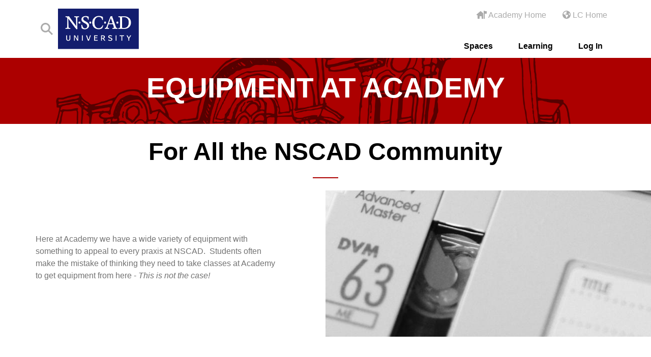

--- FILE ---
content_type: text/html; charset=UTF-8
request_url: https://learningcommons.nscad.ca/academy/learning/equipment
body_size: 7884
content:
<!DOCTYPE html>
<html lang="en" dir="ltr" prefix="content: http://purl.org/rss/1.0/modules/content/  dc: http://purl.org/dc/terms/  foaf: http://xmlns.com/foaf/0.1/  og: http://ogp.me/ns#  rdfs: http://www.w3.org/2000/01/rdf-schema#  schema: http://schema.org/  sioc: http://rdfs.org/sioc/ns#  sioct: http://rdfs.org/sioc/types#  skos: http://www.w3.org/2004/02/skos/core#  xsd: http://www.w3.org/2001/XMLSchema# ">
  <head>
    <meta charset="utf-8" />
<link rel="canonical" href="https://learningcommons.nscad.ca/academy/learning/equipment" />
<meta name="Generator" content="Drupal 9 (https://www.drupal.org)" />
<meta name="MobileOptimized" content="width" />
<meta name="HandheldFriendly" content="true" />
<meta name="viewport" content="width=device-width, initial-scale=1.0" />
<link rel="icon" href="/sites/default/files/cropped-nscad-logo-dark-1-32x32.png" type="image/png" />
<link rel="alternate" hreflang="en" href="https://learningcommons.nscad.ca/academy/learning/equipment" />

    <title>Equipment | NSCAD Learning Commons</title>
    <link rel="stylesheet" media="all" href="/sites/default/files/css/css_UoqUaaIJuY95NWM0x4yteKMjeGuT6DZM3dvC_BLYx_0.css" />
<link rel="stylesheet" media="all" href="/sites/default/files/css/css_pVmfFyAseZ19dC5H4C2kxqJQN4Skk3IjKDz19z6Qyag.css" />

    <script src="//use.fontawesome.com/releases/v6.1.0/js/all.js" defer crossorigin="anonymous"></script>
<script src="//use.fontawesome.com/releases/v6.1.0/js/v4-shims.js" defer crossorigin="anonymous"></script>

  </head>
  <body class="page-node-181 path-node node--type-content-page">
    <a href="#main-content" class="visually-hidden focusable skip-link">
      Skip to main content
    </a>
    
      <div class="dialog-off-canvas-main-canvas" data-off-canvas-main-canvas>
    
<div class="page-wrapper" id="page-wrapper">

      
<header id="header" class="header" role="banner" aria-label="Site header">
  <nav class="navbar navbar-wrapper" id="navbar-main">
    <div class="container no-padding-md  alert-ladning-header">
      <div class="navbar-brand d-flex align-items-center">
           

<div id="block-droopler-subtheme-block-plugin-ef9cfb23-3ec9-411b-9d2b-c98af887d152" class="block block-d-search block-search-page-link">
  
    
      <div class="content">
      <a href="/search" class="search-page-link" target="_self">Search</a>
    </div>
  </div>
      <a href="/" title="Skip to the home page" rel="home" class="float-left site-logo logo-png">
      <img src="/sites/default/files/NSCAD_Logo.png" alt="Skip to the home page" />
    </a>
  

      </div>
              <button class="navbar-toggler" type="button" data-toggle="collapse" data-target="#navbar-nav" aria-controls="navbar-nav" aria-expanded="false" aria-label="Toggle navigation">
          <span class="navbar-toggler-icon"></span>
        </button>
        <nav class="navbar navbar-expand-lg main-navbar px-0 collapse ml-auto flex-column d-lg-flex" id="navbar-nav">
          <div class="navbar-inner d-flex">
                          <div class="secondary-menu-region">  <div class="region region-secondary-menu">
    <nav role="navigation" aria-labelledby="block-academynavminimenu-menu" id="block-academynavminimenu" class="block block-menu navigation menu--academy-nav---mini-menu">
            
  <h2 class="sr-only" id="block-academynavminimenu-menu">Academy Nav - Mini Menu</h2>
  

        
              <ul class="nav clearfix">
                    <li class="nav-item">
                <a href="/academy" class="nav-link" data-drupal-link-system-path="node/56"><i class="fab fa-solid fa-house-flag" aria-hidden="true"></i> <span class="link-text">Academy Home</span></a>
              </li>
                <li class="nav-item">
                <a href="/" class="nav-link" data-drupal-link-system-path="&lt;front&gt;"><i class="fab fa-solid fa-earth-americas" aria-hidden="true"></i> <span class="link-text">LC Home</span></a>
              </li>
        </ul>
  


  </nav>

  </div>
</div>
                                      <div class="menu-region">  <div class="region region-primary-menu">
    

<div id="block-academynav" class="block block-we-megamenu block-we-megamenu-blockacademy-nav">
  
    
      <div class="content">
      <div class="region-we-mega-menu">
  <nav  class="academy-nav navbar navbar-default navbar-we-mega-menu mobile-collapse hover-action" data-menu-name="academy-nav" data-block-theme="droopler_subtheme" data-style="Default" data-animation="None" data-delay="" data-duration="" data-autoarrow="" data-alwayshowsubmenu="" data-action="hover" data-mobile-collapse="0">
    <ul  class="we-mega-menu-ul nav">
  
  
  
  
<li  class="we-mega-menu-li with-submenu" data-level="0" data-element-type="we-mega-menu-li" data-id="95eab10d-91b7-42fb-9527-45b49c22996c" data-submenu="1" data-group="0" data-class="" data-icon="" data-caption="" data-alignsub="" data-target="">
      <a class="we-mega-menu-li" title="" href="/academy/rooms" >
      
      Spaces

      
              <span class="d-submenu-toggler"></span>
          </a>
    

<div  class="we-mega-menu-submenu" data-element-type="we-mega-menu-submenu" data-submenu-width="" data-class="">
  <div class="we-mega-menu-submenu-inner">
    <div  class="we-mega-menu-row" data-element-type="we-mega-menu-row" data-custom-row="0">
  <div  class="we-mega-menu-col span12" data-element-type="we-mega-menu-col" data-width="12" data-block="" data-blocktitle="0" data-hidewhencollapse="" data-class="">
  <ul class="nav subul">
  

  
  
<li  class="we-mega-menu-li" data-level="1" data-element-type="we-mega-menu-li" data-id="5313bb49-3825-4939-bf63-c0bb9e7cdda1" data-submenu="0" data-group="0" data-class="" data-icon="" data-caption="" data-alignsub="" data-target="">
      <a class="we-mega-menu-li" title="" href="/academy/spaces/my-bookings" >
      
      My Bookings

      
          </a>
    
</li>


  
  
<li  class="we-mega-menu-li" data-level="1" data-element-type="we-mega-menu-li" data-id="01f6c41b-b22a-488e-a19c-bf26669d9356" data-submenu="0" data-group="0" data-class="" data-icon="" data-caption="" data-alignsub="" data-target="_self">
      <a class="we-mega-menu-li" title="" href="/academy/a001-computer-lab"  target="_self" >
      
      A001 - Computer Lab

      
          </a>
    
</li>

  
  
  
<li  class="we-mega-menu-li with-submenu" data-level="1" data-element-type="we-mega-menu-li" data-id="1304e901-32cb-41e7-a2ba-51c9e4083ecc" data-submenu="1" data-group="0" data-class="" data-icon="" data-caption="" data-alignsub="" data-target="_self">
      <a class="we-mega-menu-li" title="" href="/academy/a002-animation"  target="_self" >
      
      A002 - Animation

      
              <span class="d-submenu-toggler"></span>
          </a>
    

<div  class="we-mega-menu-submenu" data-element-type="we-mega-menu-submenu" data-submenu-width="" data-class="">
  <div class="we-mega-menu-submenu-inner">
    <div  class="we-mega-menu-row" data-element-type="we-mega-menu-row" data-custom-row="0">
  <div  class="we-mega-menu-col span12" data-element-type="we-mega-menu-col" data-width="12" data-block="" data-blocktitle="0" data-hidewhencollapse="" data-class="">
  <ul class="nav subul">
  

  
  
<li  class="we-mega-menu-li" data-level="2" data-element-type="we-mega-menu-li" data-id="ea238814-bebe-48f0-98ad-38589908a022" data-submenu="0" data-group="0" data-class="" data-icon="" data-caption="" data-alignsub="" data-target="_self">
      <a class="we-mega-menu-li" title="" href="/academy/spaces/a002/miyazaki"  target="_self" >
      
      01 - Miyazaki

      
          </a>
    
</li>


  
  
<li  class="we-mega-menu-li" data-level="2" data-element-type="we-mega-menu-li" data-id="05954d75-f9df-4266-9c7a-8b31ecd2d772" data-submenu="0" data-group="0" data-class="" data-icon="" data-caption="" data-alignsub="" data-target="_self">
      <a class="we-mega-menu-li" title="" href="/academy/spaces/a002/bakshi"  target="_self" >
      
      02 - Bakshi

      
          </a>
    
</li>


  
  
<li  class="we-mega-menu-li" data-level="2" data-element-type="we-mega-menu-li" data-id="829b5e68-d492-44c2-9099-c6d4e04c594a" data-submenu="0" data-group="0" data-class="" data-icon="" data-caption="" data-alignsub="" data-target="_self">
      <a class="we-mega-menu-li" title="" href="/academy/spaces/a002/clivesmith"  target="_self" >
      
      03 - Clive Smith

      
          </a>
    
</li>


  
  
<li  class="we-mega-menu-li" data-level="2" data-element-type="we-mega-menu-li" data-id="86ab9ab2-99b2-43c8-90e5-d73179f92314" data-submenu="0" data-group="0" data-class="" data-icon="" data-caption="" data-alignsub="" data-target="_self">
      <a class="we-mega-menu-li" title="" href="/academy/spaces/a002/svankmajer"  target="_self" >
      
      04 - Svankmajer

      
          </a>
    
</li>


  
  
<li  class="we-mega-menu-li" data-level="2" data-element-type="we-mega-menu-li" data-id="eba039f3-ca3c-408a-8912-b6ebc55bb339" data-submenu="0" data-group="0" data-class="" data-icon="" data-caption="" data-alignsub="" data-target="_self">
      <a class="we-mega-menu-li" title="" href="/academy/spaces/a002/quay"  target="_self" >
      
      05 - Quay

      
          </a>
    
</li>


  
  
<li  class="we-mega-menu-li" data-level="2" data-element-type="we-mega-menu-li" data-id="16df5417-51c1-4d94-b5b8-f92f607a187b" data-submenu="0" data-group="0" data-class="" data-icon="" data-caption="" data-alignsub="" data-target="_self">
      <a class="we-mega-menu-li" title="" href="/academy/spaces/a002/rintaro"  target="_self" >
      
      06 - Rintaro

      
          </a>
    
</li>


  
  
<li  class="we-mega-menu-li" data-level="2" data-element-type="we-mega-menu-li" data-id="4f9197ca-2e7d-43d6-9c69-4ddae08feae6" data-submenu="0" data-group="0" data-class="" data-icon="" data-caption="" data-alignsub="" data-target="_self">
      <a class="we-mega-menu-li" title="" href="/academy/spaces/a002/hand"  target="_self" >
      
      07 - Hand

      
          </a>
    
</li>

</ul>

</div>

</div>

  </div>
</div>

</li>


  
  
<li  class="we-mega-menu-li" data-level="1" data-element-type="we-mega-menu-li" data-id="65ff0828-6154-40dc-9bad-c30d915ed283" data-submenu="0" data-group="0" data-class="" data-icon="" data-caption="" data-alignsub="" data-target="_self">
      <a class="we-mega-menu-li" title="" href="/academy/spaces/a003"  target="_self" >
      
      A003 - Sound Mixing Room

      
          </a>
    
</li>


  
  
<li  class="we-mega-menu-li" data-level="1" data-element-type="we-mega-menu-li" data-id="9e56e1f8-60d0-4faa-90f6-96848213be03" data-submenu="0" data-group="0" data-class="" data-icon="" data-caption="" data-alignsub="" data-target="_self">
      <a class="we-mega-menu-li" title="" href="/academy/spaces/a004"  target="_self" >
      
      A004 - Sound Recording

      
          </a>
    
</li>


  
  
<li  class="we-mega-menu-li" data-level="1" data-element-type="we-mega-menu-li" data-id="87ab69d8-1301-4f03-ab3d-a1c2e0419709" data-submenu="0" data-group="0" data-class="" data-icon="" data-caption="" data-alignsub="" data-target="_self">
      <a class="we-mega-menu-li" title="" href="/academy/spaces/a006-16mm-editing"  target="_self" >
      
      A006 - 16mm Editing

      
          </a>
    
</li>


  
  
<li  class="we-mega-menu-li" data-level="1" data-element-type="we-mega-menu-li" data-id="e304076a-33f7-4bec-ab6c-5a732f486556" data-submenu="0" data-group="0" data-class="" data-icon="" data-caption="" data-alignsub="" data-target="_self">
      <a class="we-mega-menu-li" title="" href="/academy/spaces/a007"  target="_self" >
      
      A007 - Research Lab

      
          </a>
    
</li>


  
  
<li  class="we-mega-menu-li" data-level="1" data-element-type="we-mega-menu-li" data-id="62346b95-f6f9-4b98-9764-fa031b5c3c53" data-submenu="0" data-group="0" data-class="" data-icon="" data-caption="" data-alignsub="" data-target="_self">
      <a class="we-mega-menu-li" title="" href="/academy/spaces/a201-expanded-projects-room"  target="_self" >
      
      A201 - Expanded Projects Room

      
          </a>
    
</li>

  
  
  
<li  class="we-mega-menu-li with-submenu" data-level="1" data-element-type="we-mega-menu-li" data-id="323e02e7-6b09-4e3c-bc8c-7d3566883163" data-submenu="1" data-group="0" data-class="" data-icon="" data-caption="" data-alignsub="" data-target="_self">
      <a class="we-mega-menu-li" title="" href="/academy/spaces/a204"  target="_self" >
      
      A204 - Advanced Computing

      
              <span class="d-submenu-toggler"></span>
          </a>
    

<div  class="we-mega-menu-submenu" data-element-type="we-mega-menu-submenu" data-submenu-width="" data-class="">
  <div class="we-mega-menu-submenu-inner">
    <div  class="we-mega-menu-row" data-element-type="we-mega-menu-row" data-custom-row="0">
  <div  class="we-mega-menu-col span12" data-element-type="we-mega-menu-col" data-width="12" data-block="" data-blocktitle="0" data-hidewhencollapse="" data-class="">
  <ul class="nav subul">
  

  
  
<li  class="we-mega-menu-li" data-level="2" data-element-type="we-mega-menu-li" data-id="6f722dff-b1b2-4c29-a097-f6de3c99a74f" data-submenu="0" data-group="0" data-class="" data-icon="" data-caption="" data-alignsub="" data-target="_self">
      <a class="we-mega-menu-li" title="" href="/academy/spaces/a204/ethen-cohen"  target="_self" >
      
      PC - Ethen Cohen

      
          </a>
    
</li>


  
  
<li  class="we-mega-menu-li" data-level="2" data-element-type="we-mega-menu-li" data-id="321969f6-4908-47c9-bf0a-79565ccd17eb" data-submenu="0" data-group="0" data-class="" data-icon="" data-caption="" data-alignsub="" data-target="_self">
      <a class="we-mega-menu-li" title="" href="/academy/spaces/a204/joel-cohen"  target="_self" >
      
      PC - Joel Cohen

      
          </a>
    
</li>


  
  
<li  class="we-mega-menu-li" data-level="2" data-element-type="we-mega-menu-li" data-id="5174d047-3549-45a2-946b-0ccbe3138989" data-submenu="0" data-group="0" data-class="" data-icon="" data-caption="" data-alignsub="" data-target="_self">
      <a class="we-mega-menu-li" title="" href="/academy/spaces/a204/ramsay"  target="_self" >
      
      Mac - Ramsay

      
          </a>
    
</li>


  
  
<li  class="we-mega-menu-li" data-level="2" data-element-type="we-mega-menu-li" data-id="9277cd4a-c738-4a72-8a43-c3a3375dce51" data-submenu="0" data-group="0" data-class="" data-icon="" data-caption="" data-alignsub="" data-target="_self">
      <a class="we-mega-menu-li" title="" href="/academy/spaces/a204/mehta"  target="_self" >
      
      Mac - Mehta

      
          </a>
    
</li>


  
  
<li  class="we-mega-menu-li" data-level="2" data-element-type="we-mega-menu-li" data-id="a5be13b4-7643-4a4b-b760-6893dddbb543" data-submenu="0" data-group="0" data-class="" data-icon="" data-caption="" data-alignsub="" data-target="">
      <a class="we-mega-menu-li" title="" href="/academy/spaces/a204/kurosawa" >
      
      Mac - Kurosawa

      
          </a>
    
</li>

</ul>

</div>

</div>

  </div>
</div>

</li>


  
  
<li  class="we-mega-menu-li" data-level="1" data-element-type="we-mega-menu-li" data-id="56c316b7-c27e-43e4-9d8f-d53fa53c27e2" data-submenu="0" data-group="0" data-class="" data-icon="" data-caption="" data-alignsub="" data-target="_self">
      <a class="we-mega-menu-li" title="" href="/academy/spaces/a206"  target="_self" >
      
      A206 - Seminar Room

      
          </a>
    
</li>


  
  
<li  class="we-mega-menu-li" data-level="1" data-element-type="we-mega-menu-li" data-id="5e556d3d-5fe4-46e6-a0a2-b7b4136003f6" data-submenu="0" data-group="0" data-class="" data-icon="" data-caption="" data-alignsub="" data-target="_self">
      <a class="we-mega-menu-li" title="" href="/academy/spaces/a207-electronicsmedia-lab"  target="_self" >
      
      A207 - Electronics+Media Lab

      
          </a>
    
</li>


  
  
<li  class="we-mega-menu-li" data-level="1" data-element-type="we-mega-menu-li" data-id="bde81eeb-ac3d-41a6-9c43-4a05c8edb478" data-submenu="0" data-group="0" data-class="" data-icon="" data-caption="" data-alignsub="" data-target="_self">
      <a class="we-mega-menu-li" title="" href="/academy/spaces/a208"  target="_self" >
      
      A208 - Screening Room

      
          </a>
    
</li>


  
  
<li  class="we-mega-menu-li" data-level="1" data-element-type="we-mega-menu-li" data-id="65cb0554-9aee-4c38-a58b-5c377b52d638" data-submenu="0" data-group="0" data-class="" data-icon="" data-caption="" data-alignsub="" data-target="_self">
      <a class="we-mega-menu-li" title="" href="/academy/spaces/a301"  target="_self" >
      
      A301 - Studio/Classroom

      
          </a>
    
</li>


  
  
<li  class="we-mega-menu-li" data-level="1" data-element-type="we-mega-menu-li" data-id="07cb90b8-2d36-49c6-9500-f7189cce6a81" data-submenu="0" data-group="0" data-class="" data-icon="" data-caption="" data-alignsub="" data-target="_self">
      <a class="we-mega-menu-li" title="" href="/academy/spaces/a302"  target="_self" >
      
      A302 - Main Studio

      
          </a>
    
</li>


  
  
<li  class="we-mega-menu-li" data-level="1" data-element-type="we-mega-menu-li" data-id="e2367273-450f-4160-9be0-0cc8d1727eb4" data-submenu="0" data-group="0" data-class="" data-icon="" data-caption="" data-alignsub="" data-target="_self">
      <a class="we-mega-menu-li" title="" href="/academy/spaces/A303"  target="_self" >
      
      A303 - Studio/Classroom

      
          </a>
    
</li>

</ul>

</div>

</div>

  </div>
</div>

</li>

  
  
  
<li  class="we-mega-menu-li active active-trail with-submenu" data-level="0" data-element-type="we-mega-menu-li" data-id="275d872c-cd82-415c-8b61-8390a50ccca6" data-submenu="1" data-group="0" data-class="" data-icon="" data-caption="" data-alignsub="" data-target="">
      <a class="we-mega-menu-li" title="" href="/academy/learning" >
      
      Learning

      
              <span class="d-submenu-toggler"></span>
          </a>
    

<div  class="we-mega-menu-submenu" data-element-type="we-mega-menu-submenu" data-submenu-width="" data-class="">
  <div class="we-mega-menu-submenu-inner">
    <div  class="we-mega-menu-row" data-element-type="we-mega-menu-row" data-custom-row="0">
  <div  class="we-mega-menu-col span12" data-element-type="we-mega-menu-col" data-width="12" data-block="" data-blocktitle="1" data-hidewhencollapse="" data-class="">
  <ul class="nav subul">
  

  
  
<li  class="we-mega-menu-li" data-level="1" data-element-type="we-mega-menu-li" data-id="293253c2-35cb-444b-81a9-aa4c9e09f0fe" data-submenu="0" data-group="0" data-class="" data-icon="" data-caption="" data-alignsub="" data-target="_self">
      <a class="we-mega-menu-li" title="" href="/academy/printing"  target="_self" >
      
      Printing

      
          </a>
    
</li>

  
  
  
<li  class="we-mega-menu-li active active-trail with-submenu" data-level="1" data-element-type="we-mega-menu-li" data-id="da6c0888-7932-4c6d-bdad-a752a2f1dd83" data-submenu="1" data-group="0" data-class="" data-icon="" data-caption="" data-alignsub="" data-target="_self">
      <a class="we-mega-menu-li" title="" href="/academy/learning/equipment"  target="_self" >
      
      Equipment

      
              <span class="d-submenu-toggler"></span>
          </a>
    

<div  class="we-mega-menu-submenu" data-element-type="we-mega-menu-submenu" data-submenu-width="" data-class="">
  <div class="we-mega-menu-submenu-inner">
    <div  class="we-mega-menu-row" data-element-type="we-mega-menu-row" data-custom-row="0">
  <div  class="we-mega-menu-col span12" data-element-type="we-mega-menu-col" data-width="12" data-block="" data-blocktitle="0" data-hidewhencollapse="" data-class="">
  <ul class="nav subul">
  

  
  
<li  class="we-mega-menu-li" data-level="2" data-element-type="we-mega-menu-li" data-id="c6d03911-8c90-4a6b-91a8-f6611e9afc52" data-submenu="0" data-group="0" data-class="" data-icon="" data-caption="" data-alignsub="" data-target="_self">
      <a class="we-mega-menu-li" title="" href="/tilta-nucleus-m"  target="_self" >
      
      Tilta Nucleus M

      
          </a>
    
</li>

</ul>

</div>

</div>

  </div>
</div>

</li>


  
  
<li  class="we-mega-menu-li" data-level="1" data-element-type="we-mega-menu-li" data-id="b741f292-16a7-4883-8c98-fb8eff1f9058" data-submenu="0" data-group="0" data-class="" data-icon="" data-caption="" data-alignsub="" data-target="_self">
      <a class="we-mega-menu-li" title="" href="https://vimeo.com/user211890715/channels/moderated"  target="_self" >
      
      Equipment Video Tutorials

      
          </a>
    
</li>



  
<li  class="we-mega-menu-li" data-level="1" data-element-type="we-mega-menu-li" description="Electrical basics" data-id="c62375c8-5ea0-4981-b8e8-89350eb4b15f" data-submenu="0" data-group="0" data-class="" data-icon="" data-caption="" data-alignsub="" data-target="_self">
      <a class="we-mega-menu-li" title="Electrical basics" href="/academy/electricalbasics"  target="_self" >
      
      Electrical Information

      
          </a>
    
</li>


  
  
<li  class="we-mega-menu-li" data-level="1" data-element-type="we-mega-menu-li" data-id="fa4ebcc7-cfe6-4b11-b3e0-9e94f030c4a0" data-submenu="0" data-group="0" data-class="" data-icon="" data-caption="" data-alignsub="" data-target="_self">
      <a class="we-mega-menu-li" title="" href="/3-phase-operation"  target="_self" >
      
      3 Phase Operation

      
          </a>
    
</li>

  
  
  
<li  class="we-mega-menu-li with-submenu" data-level="1" data-element-type="we-mega-menu-li" data-id="e1b082e8-e240-4f82-9234-f6c446509f32" data-submenu="1" data-group="0" data-class="" data-icon="" data-caption="" data-alignsub="" data-target="_self">
      <a class="we-mega-menu-li" title="" href="/academy/learning/post-production"  target="_self" >
      
      Post Production

      
              <span class="d-submenu-toggler"></span>
          </a>
    

<div  class="we-mega-menu-submenu" data-element-type="we-mega-menu-submenu" data-submenu-width="" data-class="">
  <div class="we-mega-menu-submenu-inner">
    <div  class="we-mega-menu-row" data-element-type="we-mega-menu-row">
  <div  class="we-mega-menu-col" data-element-type="we-mega-menu-col">
  <ul class="nav subul">
  

  
  
<li  class="we-mega-menu-li" data-level="2" data-element-type="we-mega-menu-li" data-id="6e1b6fa2-2ddd-4d78-8ca8-de328114d341" data-submenu="0" data-group="0" data-class="" data-icon="" data-caption="" data-alignsub="" data-target="_self">
      <a class="we-mega-menu-li" title="" href="/resolve"  target="_self" >
      
      Resolve

      
          </a>
    
</li>

</ul>

</div>

</div>
<div  class="we-mega-menu-row" data-element-type="we-mega-menu-row" data-custom-row="1">
  <div  class="we-mega-menu-col span12" data-element-type="we-mega-menu-col" data-width="12" data-block="" data-blocktitle="1" data-hidewhencollapse="" data-class="">
  
</div>

</div>

  </div>
</div>

</li>

</ul>

</div>

</div>

  </div>
</div>

</li>


  
  
<li  class="we-mega-menu-li" data-level="0" data-element-type="we-mega-menu-li" data-id="5843b3da-35d0-4a2e-9429-3b4a83c2078c" data-submenu="0" data-group="0" data-class="" data-icon="" data-caption="" data-alignsub="" data-target="">
      <a class="we-mega-menu-li" title="" href="/user/login" >
      
      Log In

      
          </a>
    
</li>

</ul>

  </nav>
</div>

    </div>
  </div>

  </div>
</div>
                                  </div>
        </nav>
          </div>
  </nav>
</header>
  
    
      
    <div id="main-wrapper" class="layout-main-wrapper clearfix">
          
      <div class="container-fluid" id="main">
        <div class="row clearfix">
          
          <main class="main-content">
            <section class="section">
              <a id="main-content" tabindex="-1"></a>
                                <div class="region region-content">
    <div data-drupal-messages-fallback class="hidden"></div>
<article role="article" about="/academy/learning/equipment" class="node node--type-content-page node--promoted node--view-mode-full clearfix">
  <div class="node__content clearfix">
    <div class="paragraph-sections field field--name-field-page-section field--type-entity-reference-revisions field--label-hidden">
      

  <section  id="paragraph-d_p_banner-1060" class="wrapper-d_p_banner theme-primary margin-bottom-none padding-bottom-small padding-top-small margin-top-none">
    <div class="clearfix paragraph d-p-banner paragraph--type--d-p-banner paragraph--view-mode--default">
                <div class="d-media-background-wrapper">
          

                    <div class="field field--name-field-d-media-background field--type-entity-reference field--label-hidden field__item"><div>
  
  

                    <div class="field field--name-field-media-image field--type-image field--label-hidden field__item">    <picture>
                  <source srcset="/sites/default/files/styles/responsive_image_2000/public/media/image/Academy%20Building_crop_1920_0.png?itok=4S-4Q-iU 1x" media="all and (min-width: 75em)" type="image/png"/>
              <source srcset="/sites/default/files/styles/responsive_image_1200/public/media/image/Academy%20Building_crop_1920_0.png?itok=YhMiSh9I 1x" media="all and (min-width: 62em) and (max-width: 74em)" type="image/png"/>
              <source srcset="/sites/default/files/styles/responsive_image_992/public/media/image/Academy%20Building_crop_1920_0.png?itok=A62S1KlS 1x" media="all and (min-width: 48em) and (max-width: 61em)" type="image/png"/>
              <source srcset="/sites/default/files/styles/responsive_image_768_banner/public/media/image/Academy%20Building_crop_1920_0.png?itok=37G3xVOx 1x" media="all and (min-width: 34em) and (max-width: 47em)" type="image/png"/>
                  
  
  
<img src="/sites/default/files/styles/responsive_image_2000/public/media/image/Academy%20Building_crop_1920_0.png?itok=4S-4Q-iU" alt="Academy Crop" typeof="foaf:Image" />

  </picture>

</div>
            
</div>
</div>
            
  
  </div>
            <div class="content-wrapper">
        <div class="content content-inside-wrapper container">
                            <h2 class="field field--name-field-d-main-title field--type-string field--label-hidden">Equipment at Academy</h2>

  
                  </div>
      </div>
    </div>
  </section>

      
  <section  id="paragraph-d_p_side_by_side-1064" class="wrapper-d_p_side_by_side theme-default margin-bottom-none padding-bottom-none padding-top-none margin-top-small">
    <div class="clearfix paragraph d-p-side-by-side with-forced-long-text-margin paragraph--type--d-p-side-by-side paragraph--view-mode--default">
              <div class="side-header container">
                <h2 class="field field--name-field-d-main-title field--type-string field--label-hidden">For All the NSCAD Community</h2>

  
        </div>
        <div class="d-p-tiles-wrapper expandable-content">
          <div class="container items">
            
<section class="row">
            <div class="field field--name-field-d-p-sbs-items field--type-entity-reference-revisions field--label-hidden w-100 items-wrapper d-flex flex-wrap">
                  <div class="list-item-wrapper col-sm-6 item-1">
  <section  id="paragraph-d_p_single_text_block-1062" class="wrapper-d_p_single_text_block with-long-text theme-default margin-bottom-default padding-bottom-default padding-top-default margin-top-default">
    <div class="clearfix paragraph d-p-text-block paragraph--type--d-p-single-text-block paragraph--view-mode--default">
                          <div class="content-wrapper">
                        

                    <div class="clearfix text-formatted field field--name-field-d-long-text field--type-text-long field--label-hidden field__item"><p>Here at Academy we have a wide variety of equipment with something to appeal to every praxis at NSCAD.  Students often make the mistake of thinking they need to take classes at Academy to get equipment from here - <em>This is not the case!</em></p>
</div>
            
  
                        </div>

          </div>
  </section>
</div>
                  <div class="list-item-wrapper col-sm-6 item-2">    <div class="d-media-background-wrapper">
    

                    <div class="field field--name-field-d-p-media-item field--type-entity-reference field--label-hidden field__item"><div>
  
  

                    <div class="field field--name-field-media-image field--type-image field--label-hidden field__item">    <picture>
                  <source srcset="/sites/default/files/styles/responsive_image_2000/public/media/image/DV_Tape_SQ_650px.JPG?itok=ej35Roet 1x" media="all and (min-width: 75em)" type="image/jpeg"/>
              <source srcset="/sites/default/files/styles/responsive_image_1200/public/media/image/DV_Tape_SQ_650px.JPG?itok=xvMO0hM8 1x" media="all and (min-width: 62em) and (max-width: 74em)" type="image/jpeg"/>
              <source srcset="/sites/default/files/styles/responsive_image_992/public/media/image/DV_Tape_SQ_650px.JPG?itok=CLVNdca1 1x" media="all and (min-width: 48em) and (max-width: 61em)" type="image/jpeg"/>
              <source srcset="/sites/default/files/styles/responsive_image_768/public/media/image/DV_Tape_SQ_650px.JPG?itok=TUxvytM6 1x" media="all and (min-width: 34em) and (max-width: 47em)" type="image/jpeg"/>
                  
  
  
<img src="/sites/default/files/styles/responsive_image_2000/public/media/image/DV_Tape_SQ_650px.JPG?itok=ej35Roet" alt="DV Tape" typeof="foaf:Image" />

  </picture>

</div>
            
</div>
</div>
            
  </div>
</div>
              </div>
      </section>

          </div>
        </div>
                </div>
  </section>

        <section  id="paragraph-d_p_carousel-1068" class="wrapper-d_p_carousel theme-default margin-bottom-default full-width padding-bottom-default padding-top-default margin-top-default with-divider">
    <div class="clearfix paragraph d-p-carousel paragraph--type--d-p-carousel with-forced-long-text-margin paragraph--view-mode--default" data-id="1068">
      <div  data-id="paragraph-d_p_carousel-1068" class="d-p-carousel">
        <div class="content-wrapper">
          <div class="content container">
                          
                      </div>
          <div class="container expandable-content">
            
      <div class="field field--name-field-d-p-cs-item-reference field--type-entity-reference-revisions field--label-hidden carousel-items-wrapper row">
              <div class="carousel-item-wrapper list-item-wrapper px-3">  <section  id="paragraph-d_p_carousel_item-1065" class="wrapper-d_p_carousel_item with-long-text theme-default margin-bottom-default padding-bottom-default padding-top-default margin-top-default">
    <div class="clearfix paragraph d-p-carousel-item paragraph--type--d-p-carousel-item paragraph--view-mode--default">
              

                    <div class="field field--name-field-d-media-icon field--type-entity-reference field--label-hidden field__item"><div>
  
  

                    <div class="field field--name-field-media-image field--type-image field--label-hidden field__item">  


<img src="/sites/default/files/media/image/G95_SQ_650px.JPG" width="650" height="650" alt="ILC" loading="lazy" typeof="foaf:Image" />

</div>
            
</div>
</div>
            <h2 class="field field--name-field-d-main-title field--type-string field--label-hidden">Cameras</h2>


                    <div class="clearfix text-formatted field field--name-field-d-long-text field--type-text-long field--label-hidden field__item"><p>We have cameras ranging from consumer ILC to 16mm film to professional digital cinema.  Have your own camera?  Great!  We have lenses, tripods and gimbals!</p>
</div>
            
          </div>
  </section>
</div>
              <div class="carousel-item-wrapper list-item-wrapper px-3">  <section  id="paragraph-d_p_carousel_item-1066" class="wrapper-d_p_carousel_item with-long-text theme-default margin-bottom-default padding-bottom-default padding-top-default margin-top-default">
    <div class="clearfix paragraph d-p-carousel-item paragraph--type--d-p-carousel-item paragraph--view-mode--default">
              

                    <div class="field field--name-field-d-media-icon field--type-entity-reference field--label-hidden field__item"><div>
  
  

                    <div class="field field--name-field-media-image field--type-image field--label-hidden field__item">  


<img src="/sites/default/files/media/image/H1N_dreamy_sq650.JPG" width="650" height="650" alt="H1nDreamy" loading="lazy" typeof="foaf:Image" />

</div>
            
</div>
</div>
            <h2 class="field field--name-field-d-main-title field--type-string field--label-hidden">Audio</h2>


                    <div class="clearfix text-formatted field field--name-field-d-long-text field--type-text-long field--label-hidden field__item"><p>Even if you've never used an audio device before, we have easy to use gear to get you high quality results.  If you have audio experience we have professional level mics and recorders.</p>
</div>
            
          </div>
  </section>
</div>
              <div class="carousel-item-wrapper list-item-wrapper px-3">  <section  id="paragraph-d_p_carousel_item-1067" class="wrapper-d_p_carousel_item with-long-text theme-default margin-bottom-default padding-bottom-default padding-top-default margin-top-default">
    <div class="clearfix paragraph d-p-carousel-item paragraph--type--d-p-carousel-item paragraph--view-mode--default">
              

                    <div class="field field--name-field-d-media-icon field--type-entity-reference field--label-hidden field__item"><div>
  
  

                    <div class="field field--name-field-media-image field--type-image field--label-hidden field__item">  


<img src="/sites/default/files/media/image/ATEM_650sq.jpeg" width="650" height="650" alt="ATEM" loading="lazy" typeof="foaf:Image" />

</div>
            
</div>
</div>
            <h2 class="field field--name-field-d-main-title field--type-string field--label-hidden">Presentation</h2>


                    <div class="clearfix text-formatted field field--name-field-d-long-text field--type-text-long field--label-hidden field__item"><p>Digital and film projectors, projection screens, tablets, digital switchers and streamers, mini computers and digital screens of all sizes from 3" to 72" - we have the technology to help you communicate!</p>
</div>
            
          </div>
  </section>
</div>
              <div class="carousel-item-wrapper list-item-wrapper px-3">  <section  id="paragraph-d_p_carousel_item-1069" class="wrapper-d_p_carousel_item with-long-text theme-default margin-bottom-default padding-bottom-default padding-top-default margin-top-default">
    <div class="clearfix paragraph d-p-carousel-item paragraph--type--d-p-carousel-item paragraph--view-mode--default">
              

                    <div class="field field--name-field-d-media-icon field--type-entity-reference field--label-hidden field__item"><div>
  
  

                    <div class="field field--name-field-media-image field--type-image field--label-hidden field__item">  


<img src="/sites/default/files/media/image/DV_Tape_SQ_650px.JPG" width="650" height="650" alt="DV Tape" loading="lazy" typeof="foaf:Image" />

</div>
            
</div>
</div>
            <h2 class="field field--name-field-d-main-title field--type-string field--label-hidden">Media and content creation</h2>


                    <div class="clearfix text-formatted field field--name-field-d-long-text field--type-text-long field--label-hidden field__item"><p>Drawing tablets, VR equipment, motion capture and motion control, 3D scanners and even laptops! </p>
</div>
            
          </div>
  </section>
</div>
              <div class="carousel-item-wrapper list-item-wrapper px-3">  <section  id="paragraph-d_p_carousel_item-1070" class="wrapper-d_p_carousel_item with-long-text theme-default margin-bottom-default padding-bottom-default padding-top-default margin-top-default">
    <div class="clearfix paragraph d-p-carousel-item paragraph--type--d-p-carousel-item paragraph--view-mode--default">
              

                    <div class="field field--name-field-d-media-icon field--type-entity-reference field--label-hidden field__item"><div>
  
  

                    <div class="field field--name-field-media-image field--type-image field--label-hidden field__item">  


<img src="/sites/default/files/media/image/200D_650sq.jpeg" width="650" height="650" alt="200D" loading="lazy" typeof="foaf:Image" />

</div>
            
</div>
</div>
            <h2 class="field field--name-field-d-main-title field--type-string field--label-hidden">Lighting</h2>


                    <div class="clearfix text-formatted field field--name-field-d-long-text field--type-text-long field--label-hidden field__item"><p>LED, tungsten, flourescent or HMI.  Large or small.  Panel or single point. Stands, flags, grids, silks.  We even have app and computer controlled lights!</p>

<p>Explore the world of cinematic lighting!</p>
</div>
            
          </div>
  </section>
</div>
          </div>
  
          </div>
        </div>
        <div class="pt-4">
          
        </div>
      </div>
    </div>
  </section>

      
<section  id="paragraph-d_p_side_image-1073" class="wrapper-d_p_side_image with-long-text theme-default margin-bottom-default padding-bottom-default padding-top-default margin-top-default">
  <div class="clearfix paragraph d-p-side-image-banner content-moved-inside paragraph--type--d-p-side-image paragraph--view-mode--default">
    <div  class="image-side-left d-p-side-image-banner-wrapper clearfix position-relative">
      <div  data-id="paragraph-d_p_side_image-1073" class="d-image h-100 col-md-6">
                    <div class="d-media-background-wrapper">
          

                    <div class="field field--name-field-d-media-background field--type-entity-reference field--label-hidden field__item"><div>
  
  

                    <div class="field field--name-field-media-image field--type-image field--label-hidden field__item">    <picture>
                  <source srcset="/sites/default/files/styles/responsive_image_2000/public/media/image/m43G95_cr_sq650.JPG?itok=ZuJmD7yl 1x" media="all and (min-width: 75em)" type="image/jpeg"/>
              <source srcset="/sites/default/files/styles/responsive_image_1200/public/media/image/m43G95_cr_sq650.JPG?itok=xfdXN7gk 1x" media="all and (min-width: 62em) and (max-width: 74em)" type="image/jpeg"/>
              <source srcset="/sites/default/files/styles/responsive_image_992/public/media/image/m43G95_cr_sq650.JPG?itok=OR3T_K-v 1x" media="all and (min-width: 48em) and (max-width: 61em)" type="image/jpeg"/>
              <source srcset="/sites/default/files/styles/responsive_image_768_banner/public/media/image/m43G95_cr_sq650.JPG?itok=yWY1MMkJ 1x" media="all and (min-width: 34em) and (max-width: 47em)" type="image/jpeg"/>
                  
  
  
<img src="/sites/default/files/styles/responsive_image_2000/public/media/image/m43G95_cr_sq650.JPG?itok=ZuJmD7yl" alt="G95 Square Crop" typeof="foaf:Image" />

  </picture>

</div>
            
</div>
</div>
            
  
  </div>
              </div>
      <div class="content-inside-wrapper col-md-6">
        <div class="container">
          <div class="row">
            <div class="container-half">
                    <h2 class="field field--name-field-d-main-title field--type-string field--label-hidden">Booking Equipment</h2>


                    <div class="clearfix text-formatted field field--name-field-d-long-text field--type-text-long field--label-hidden field__item"><p>Our bookings are all done through this website and require a logon to do this.  You use your standard NSCAD credentials to log in, and you will be greeted with the usage agreement at that time.  Basically:</p>

<ul><li>Bring stuff back on time, others may need it!</li>
	<li>Book for any time in the semester, planning ahead is great!</li>
	<li>Book for maximum 24 hrs unless you have already consulted with the techs about a longer loan</li>
	<li>Bring stuff back on time, others may need it!</li>
	<li>We charge late fees, bring stuff back on time ;)</li>
</ul></div>
            
  
                              <div class="mt-4">
                        

                    <div class="field field--name-field-d-cta-link field--type-link field--label-hidden field__item"><a href="https://kaltura.nscad.ca/playlist/dedicated/183274181/1_1lfxiawr/1_mxbgndm6https://vimeo.com/channels/1890729" class="btn btn-primary">Learn More About Booking Here</a></div>
            
  
                </div>
                          </div>
          </div>
        </div>
      </div>
    </div>
  </div>
</section>

        <section  id="paragraph-d_p_text_paged-1287" class="wrapper-d_p_text_paged with-long-text theme-default margin-bottom-default padding-bottom-default padding-top-default margin-top-default">
    <div class="clearfix paragraph text-page paragraph--type--d-p-text-paged paragraph--view-mode--default">
      <div class="container">
                        <h2 class="field field--name-field-d-main-title field--type-string field--label-hidden">Online bookings</h2>


                    <div class="clearfix text-formatted field field--name-field-d-long-text field--type-text-long field--label-hidden field__item"><p>You will need to log in to book equipment!</p>
</div>
            
  
                      <div class="mt-4">
                    

                    <div class="field field--name-field-d-cta-link field--type-link field--label-hidden field__item"><a href="/user" class="btn btn-primary">Log in here</a></div>
            
  
            </div>
                        </div>
    </div>
  </section>

  </div>

  </div>
</article>

  </div>

                          </section>
          </main>
        </div>
      </div>
      
      </div>
  
      <footer class="site-footer">
      <div class="container">
              <div class="site-footer-blocks row">
                                                
                        <div class="col">
                <div class="region region-footer-second">
    <nav role="navigation" aria-labelledby="block-droopler-subtheme-block-plugin-f507e059-eb67-4741-941c-a85244c8c919-menu" id="block-droopler-subtheme-block-plugin-f507e059-eb67-4741-941c-a85244c8c919" class="block block-menu navigation menu--secondary-menu">
            
  <h2 class="sr-only" id="block-droopler-subtheme-block-plugin-f507e059-eb67-4741-941c-a85244c8c919-menu">Footer secondary menu</h2>
  

        
              <ul class="nav clearfix">
                    <li class="nav-item">
                <a href="/contact" class="nav-link" data-drupal-link-system-path="node/27">Contact</a>
              </li>
        </ul>
  


  </nav>

  </div>

            </div>
                  </div>
          </div>
    <div class="bottom-footer">
      <div class="region region-footer-main container">
    <nav role="navigation" aria-labelledby="block-droopler-subtheme-block-plugin-93db381c-9a3c-4e26-8fb8-c48f0c5bce21-menu" id="block-droopler-subtheme-block-plugin-93db381c-9a3c-4e26-8fb8-c48f0c5bce21" class="block block-menu navigation menu--bottom-footer-menu">
            
  <h2 class="sr-only" id="block-droopler-subtheme-block-plugin-93db381c-9a3c-4e26-8fb8-c48f0c5bce21-menu">Bottom footer menu</h2>
  

        
              <ul class="nav clearfix">
                    <li class="nav-item">
                <a href="/privacy-policy" class="nav-link" data-drupal-link-system-path="node/37">Privacy policy</a>
              </li>
                <li class="nav-item">
                <a href="http://nscad.ca" class="nav-link">NSCAD Home Page</a>
              </li>
        </ul>
  


  </nav>

  </div>

  </div>
</footer>
  </div>

  </div>

    
    <script type="application/json" data-drupal-selector="drupal-settings-json">{"path":{"baseUrl":"\/","scriptPath":null,"pathPrefix":"","currentPath":"node\/181","currentPathIsAdmin":false,"isFront":false,"currentLanguage":"en"},"pluralDelimiter":"\u0003","suppressDeprecationErrors":true,"field_group":{"html_element":{"mode":"default","context":"view","settings":{"classes":"","id":"","element":"\u003Cnone\u003E","show_label":false,"label_element":"h3","label_element_classes":"","attributes":"","effect":"none","speed":"fast"}}},"d_p_carousel":{"1068":{"columns_md":"5","columns_sm":"3","columns_xs":"1"},"sm":992,"xs":540},"user":{"uid":0,"permissionsHash":"6f09cbadc7036500132cbe066b00f766451e2d7423aba2c58ca3ae2bbcb9eba3"}}</script>
<script src="/sites/default/files/js/js_eVLyu8ba6e_YlVBy7STZGeUdWre-JkBM4OYa8lDsd3I.js"></script>

  </body>
</html>
